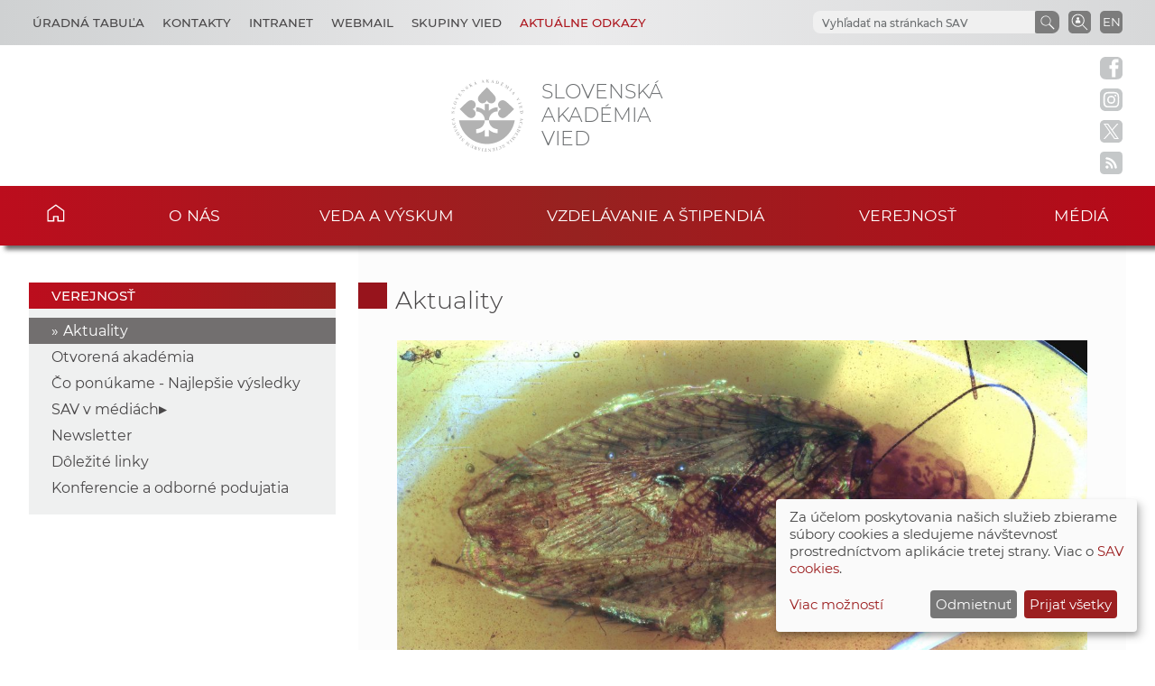

--- FILE ---
content_type: text/html
request_url: https://www.sav.sk/?lang=sk&doc=services-news&source_no=20&news_no=11516
body_size: 7726
content:

<!DOCTYPE html>

<html lang="sk-SK">

    <head>
        <meta charset="utf-8">
        <meta http-equiv="X-UA-Compatible" content="IE=edge">
        <meta name="author" content="CSČ - VS SAV">
        <meta name="language" content="sk">
        <meta name="robots" content="index, follow, noodp, noydir">
        <meta name="viewport" content="width=device-width, initial-scale=1.0">
        <meta name="description" content="Slovenská akadémia vied vykonáva špičkový základný výskum, dlhodobý strategický a aplikovaný výskum a vývoj a poskytuje prístup k vedeckej infraštruktúre.">
        <meta name="keywords" content="Slovenska akadémia vied, sav, veda, výskum, vývoj, inovácie, technológia, spoločnosť, história, zdravie, príroda, prostredie">
        
        <meta property="og:title" content="Aktuality - Súťaž pre deti a žiakov do 18 rokov: Vyber meno pre živočícha">
        <meta property="og:type" content="article">
        <meta property="og:url" content="https://www.sav.sk/index.php?doc=services-news&source_no=20&news_no=11516">
        <meta property="og:image" content="https://www.sav.sk/uploads/a3930175413/Balatronis........jpg">
        <meta property="og:site_name" content="SAV - Aktuality - Súťaž pre deti a žiakov do 18 rokov: Vyber meno pre živočícha">
        
        <meta property="twitter:card" content="summary">
        <meta property="twitter:title" content="Aktuality - Súťaž pre deti a žiakov do 18 rokov: Vyber meno pre živočícha">
        <meta property="twitter:url" content="https://www.sav.sk/index.php?doc=services-news&source_no=20&news_no=11516">
        <meta property="twitter:image" content="https://www.sav.sk/uploads/a3930175413/Balatronis........jpg">
        <meta property="twitter:site" content="SAV - Aktuality - Súťaž pre deti a žiakov do 18 rokov: Vyber meno pre živočícha">
        <link rel="shortcut icon" href="favicon.ico">
        <link type="application/rss+xml" rel="alternate" title="Aktuality SAV" href="https://www.sav.sk/rss/">
        <link rel="stylesheet" href="/min/f=css/main.css">
        
        <link rel="stylesheet" href="/min/f=css/klaro.css" media="all">
        
        
        <link rel="stylesheet" href="/min/f=javascript/lightbox2/css/lightbox.min.css">
        <script>var lang='sk'; var doc='services-news';</script>
        <script src="https://code.jquery.com/jquery-3.5.1.min.js"></script>
        <script src="/min/f=javascript/script.js"></script>
        <script src="/min/f=javascript/aria-accessibility.js"></script>
        <script defer src="/javascript/klaro/config.js"></script>
                                 <script defer src="/javascript/klaro/klaro.js"></script>
        <script src="/min/f=javascript/socialbar-button-opacity.js"></script>
        
        
        <title>SAV - Aktuality - Súťaž pre deti a žiakov do 18 rokov: Vyber meno pre živočícha</title>
    </head>

    <body>
        <header class="site-header">
            <div class="skip-link"><a href="#main" tabindex="1">Skip to content</a></div>
            <div class="flex-container" role="banner">
                <div class="org-header">
                    <a class="svg_link" href="https://www.sav.sk/?lang=sk&amp;doc=" aria-label="Homepage">
                        <div id="logo_org">
                            <img src="/img/layout/header/logo_sav.svg" alt="Stránka SAV">
                        </div>
                    </a>
                    <div class="title_org" tabindex="-1">Slovenská akadémia vied</div>
                </div>
                <div class="flex-row">
                    <div id="toggle" class="svg_link">
                        <img id="icon_burger" src="/img/layout/header/icon_burger.svg" alt="Menu">
                    </div>
                    <div class="preferred-links">
                        <ul class="disclosure-nav">
                            <li id="career_grps">
                                <button aria-label="Kariéra" aria-expanded="true" aria-controls="career_grps_menu">Úradná tabuľa</button>
                                <ul id="career_grps_menu">
                                    <li><a href="https://www.sav.sk/?lang=sk&amp;doc=board-job">Pracovné miesta</a></li>
                                    <li><a href="https://www.sav.sk/?lang=sk&amp;doc=board-competitions">Výberové konania SAV</a></li>
                                    <li><a href="https://www.sav.sk/?lang=sk&amp;doc=docs-psav">Predpisy a usmernenia</a></li>
                                    <li><a href="https://www.sav.sk/?lang=sk&amp;doc=board-law">Informácia v zmysle zákona</a></li>
                                    <li><a href="https://www.sav.sk/?lang=sk&amp;doc=board-property">Ponuka nepotrebného majetku</a></li>
                                    <li><a href="https://www.sav.sk/?lang=sk&amp;doc=board-public">Verejné obstarávanie</a></li>
                                    <li><a href="https://www.sav.sk/?lang=sk&amp;doc=board-commercial">Obchodné verejné súťaže</a></li>                                    
                                </ul>
                            </li>
                            <li id="contact_grps">
                                <button aria-label="Kontakty" aria-expanded="true" aria-controls="contact_grps_menu">Kontakty</button>
                                <ul id="contact_grps_menu">
                                    <li><a href="https://www.sav.sk/?lang=sk&amp;doc=cont-public">Pre verejnosť</a></li>
                                    <!--<li><a href="https://www.sav.sk/?lang=sk&amp;doc=cont-media">Pre médiá</a></li>-->
                                    <li><a href="https://www.sav.sk/?lang=sk&amp;doc=cont-ask">Opýtajte sa expertov</a></li>
                                    <li><a href="https://www.sav.sk/?lang=sk&amp;doc=cont-secpred">Sekretariát predsedu SAV</a></li>
                                    <li><a href="https://www.sav.sk/?lang=sk&amp;doc=cont-pred">Predseda SAV</a></li>
                                    <li><a href="https://www.sav.sk/?lang=sk&amp;doc=cont-sav">Úrad SAV</a></li>
                                    <li><a href="https://www.sav.sk/?lang=sk&amp;doc=cont-gdpr">Ochrana osobných údajov</a></li>
                                    <li><a href="https://www.sav.sk/?lang=sk&amp;doc=cont-vssav">Technická podpora</a></li>
                                </ul>
                            </li>
                            <li><a href="https://www.sav.sk/?lang=sk&amp;doc=intranet-index" aria-label="Intranet">Intranet</a></li>
                            <li><a href="https://savba.savba.sk" target="_blank" aria-label="Webmail">Webmail</a></li>
                            <li id="science_grps">
                                <button aria-label="Skupiny vied" aria-expanded="true" aria-controls="science_grps_menu">Skupiny vied</button>
                                <ul id="science_grps_menu">
                                    <li><a href="https://www.sav.sk/?lang=sk&amp;doc=home-ins&amp;odd=1&amp;brand=1#a">Vedy o Zemi a vesmíre</a></li>
                                    <li><a href="https://www.sav.sk/?lang=sk&amp;doc=home-ins&amp;odd=1&amp;brand=2#b">Matematicko-fyzikálne vedy</a></li>
                                    <li><a href="https://www.sav.sk/?lang=sk&amp;doc=home-ins&amp;odd=1&amp;brand=3#c">Technické vedy</a></li>
                                    <li><a href="https://www.sav.sk/?lang=sk&amp;doc=home-ins&amp;odd=2&amp;brand=4#a">Lekárske vedy</a></li>
                                    <li><a href="https://www.sav.sk/?lang=sk&amp;doc=home-ins&amp;odd=2&amp;brand=5#b">Biologické a chemické vedy</a></li>
                                    <li><a href="https://www.sav.sk/?lang=sk&amp;doc=home-ins&amp;odd=2&amp;brand=6#c">Poľnohospodárske a veterinárne vedy</a></li>
                                    <li><a href="https://www.sav.sk/?lang=sk&amp;doc=home-ins&amp;odd=3&amp;brand=7#a">Vedy o dejinách</a></li>
                                    <li><a href="https://www.sav.sk/?lang=sk&amp;doc=home-ins&amp;odd=3&amp;brand=8#b">Vedy o človeku a spoločnosti</a></li>
                                    <li><a href="https://www.sav.sk/?lang=sk&amp;doc=home-ins&amp;odd=3&amp;brand=9#c">Vedy o kultúre a umení</a></li>
                                    <!--<li><a href="https://www.sav.sk/?lang=sk&amp;doc=ins-org-ins&amp;institute_no=69">Ústredná knižnica SAV</a></li>
                                    <li><a href="https://www.sav.sk/?lang=sk&amp;doc=ins-org-ins&amp;institute_no=222">Centrum spoločných činností SAV</a></li>-->
                                </ul>
                            </li>
                            <li id="current_links">
                                <button aria-label="Aktuálne odkazy" aria-expanded="true" aria-controls="current_links_menu" class="medium dark-red">Aktuálne odkazy</button>
                                <ul id="current_links_menu">
                                    <li><a href="https://akademia.sav.sk/" target="_blank" aria-label="Časopis Akadémia">Časopis Akadémia</a></li>
                                    <li><a href="https://otvorenaakademia.sav.sk/" target="_blank" aria-label="Otvorená akadémia">Otvorená akadémia</a></li>
                                    <li><a href="https://www.sav.sk/?lang=sk&amp;doc=area-vision" aria-label="Areál SAV v Bratislave">Areál SAV v Bratislave</a></li>
                                    <li><a href="https://www.sav.sk/?lang=sk&amp;doc=ukraine-help" aria-label="Pomoc Ukrajine">Pomoc Ukrajine</a></li>
                                    <li><a href="https://www.sav.sk/?lang=sk&amp;doc=services-news&amp;source_no=82&amp;topmenu=1" aria-label="Čo ponúkame">Čo ponúkame</a></li>
                                    <li><a href="https://www.sav.sk/?lang=sk&amp;doc=anniversary-70" aria-label="70. výročie SAV">70. výročie SAV</a></li>
                                </ul>
                            </li>
                        </ul>
                    </div>
                    <div class="language">
                        <a href="/?lang=en&amp;doc=services-news&amp;source_no=20&amp;news_no=11516" aria-label="Language" title="Change language">EN</a>
                    </div>
                    <div class="search-employee-btn svg_link" id="search-employee-btn">
                        <div class="sr-only">Vyhľadávanie v pracovníčkach a pracovníkoch SAV</div>
                        <a href="https://www.sav.sk/?lang=sk&amp;doc=services-search">
                            <img id="icon_search_employee" src="/img/layout/header/icon_search_employee.svg" alt="Vyhľadať v pracovníčkach a pracovníkoch SAV" title="Vyhľadať v pracovníčkach a pracovníkoch SAV" onmouseover="this.src='/img/layout/header/icon_search_employee_red.svg'" onmouseout="this.src='/img/layout/header/icon_search_employee.svg'">
                        </a>
                    </div>
                    <div class="search-btn svg_link" id="search-btn">
                        <a href="#" aria-label="Vyhľadávanie na stránkach SAV">
                            <img id="icon_search" src="/img/layout/header/icon_find_magnifier.svg" alt="Vyhľadávanie na stránkach SAV" title="Vyhľadávanie na stránkach SAV">
                        </a>
                    </div>
                    <div id="search-form" class="search-form" role="search">
                        <div class="sr-only">Vyhľadávanie na stránkach SAV</div>
                        <!-- Google search-->
                        <script async src="https://cse.google.com/cse.js?cx=0724aa3b54fef48d7"></script>
                        <div class="gcse-search"></div>
                    </div>
                </div>
            </div>

            <nav id="navigation-main" class="navigation-main">
                <div id="popout" class="container-nav primary-menu">
                    <div id="popout-container">
                      <ul class="primary-menu-ul disclosure-nav">
                          <li class="home-icon"><a href="https://www.sav.sk">Domov</a></li><li class="menu-item-has-children">
                                 <button aria-label="O nás" aria-expanded="false" aria-controls="o-nás-menu">O nás</button>
                                 <ul id="o-nás-menu" class="sub-menu"><li>
                                         <a href="https://www.sav.sk/?lang=sk&amp;doc=sas-history">História</a>
                                     </li><li class="menu-item-has-children">
                                         <a href="https://www.sav.sk/?lang=sk&amp;doc=sas-preamble">Preambula, poslanie a stratégia</a><li class="menu-item-has-children">
                                         <a href="https://www.sav.sk/?lang=sk&amp;doc=sas-org">Štruktúra</a><li class="menu-item-has-children">
                                         <a href="https://www.sav.sk/?lang=sk&amp;doc=sas-snem">Samosprávne orgány</a><li class="menu-item-has-children">
                                         <a href="https://www.sav.sk/?lang=sk&amp;doc=sas-directors">Poradné orgány</a><li class="menu-item-has-children">
                                         <a href="https://www.sav.sk/?lang=sk&amp;doc=sas-society">Ostatné</a><li class="menu-item-has-children">
                                         <a href="https://www.sav.sk/?lang=sk&amp;doc=docs-leg">Dokumenty</a><li class="menu-item-has-children">
                                         <a href="https://www.sav.sk/?lang=sk&amp;doc=sas-hrs4r">Starostlivosť o ľudské zdroje</a></ul></li><li class="menu-item-has-children">
                                 <button aria-label="Veda a výskum" aria-expanded="false" aria-controls="veda-a-výskum-menu">Veda a výskum</button>
                                 <ul id="veda-a-výskum-menu" class="sub-menu"><li class="menu-item-has-children">
                                         <a href="https://www.sav.sk/?lang=sk&amp;doc=activity-advisory-board">Medzinárodný poradný výbor SAV</a><li>
                                         <a href="https://www.sav.sk/?lang=sk&amp;doc=activity-proj">Projekty SAV</a>
                                     </li><li>
                                         <a href="https://oms.sav.sk/" target="_blank">Medzinárodná spolupráca</a>
                                     </li><li>
                                         <a href="https://www.sav.sk/?lang=sk&amp;doc=activity-centers">Centrá a vedecké parky SAV</a>
                                     </li><li>
                                         <a href="https://ktt.sav.sk/" target="_blank">Transfer technológií</a>
                                     </li><li class="menu-item-has-children">
                                         <a href="https://www.sav.sk/?lang=sk&amp;doc=journal-list">Publikácie</a><li>
                                         <a href="https://euprojects.sav.sk/" target="_blank">EÚ projekty</a>
                                     </li><li class="menu-item-has-children">
                                         <a href="https://www.sav.sk/?lang=sk&amp;doc=activity-evaluation-2016">Evaluácia, akreditácia v SAV</a><li>
                                         <a href="https://www.sav.sk/?lang=sk&amp;doc=activity-infrastr">Výskumná infraštruktúra SAV</a>
                                     </li><li>
                                         <a href="https://www.sav.sk/?lang=sk&amp;doc=activity-infraeu">Infraštruktúra SAV v kontexte EÚ</a>
                                     </li></ul></li><li class="menu-item-has-children">
                                 <button aria-label="Vzdelávanie a štipendiá" aria-expanded="false" aria-controls="vzdelávanie-a-štipendiá-menu">Vzdelávanie a štipendiá</button>
                                 <ul id="vzdelávanie-a-štipendiá-menu" class="sub-menu"><li>
                                         <a href="https://www.sav.sk/?lang=sk&amp;doc=educ-phdtopic">Témy doktorandského štúdia</a>
                                     </li><li class="menu-item-has-children">
                                         <a href="https://www.sav.sk/?lang=sk&amp;doc=educ-phdstudy">Pre doktorandov</a><li class="menu-item-has-children">
                                         <a href="https://www.sav.sk/?lang=sk&amp;doc=educ-scientists">Pre post-doktorandov</a><li class="menu-item-has-children">
                                         <a href="https://www.sav.sk/?lang=sk&amp;doc=educ-morepro">Pre vedeckých pracovníkov</a><li>
                                         <a href="https://www.sav.sk/?lang=sk&amp;doc=educ-return">Návratová projektová schéma SAV</a>
                                     </li><li>
                                         <a href="https://oms.sav.sk/programy-a-stipendia/program-mobility/" target="_blank">Program Mobility</a>
                                     </li></ul></li><li class="menu-item-has-children current-menu-parent">
                                 <button aria-label="Verejnosť" aria-expanded="false" aria-controls="verejnosť-menu">Verejnosť</button>
                                 <ul id="verejnosť-menu" class="sub-menu"><li class="current-menu-item">
                                         <a href="https://www.sav.sk/?lang=sk&amp;doc=services-news&amp;source_no=20">Aktuality</a>
                                     </li><li>
                                         <a href="https://otvorenaakademia.sav.sk/" target="_blank">Otvorená akadémia</a>
                                     </li><li>
                                         <a href="https://www.sav.sk/?lang=sk&amp;doc=services-news&amp;source_no=82">Čo ponúkame - Najlepšie výsledky</a>
                                     </li><li class="menu-item-has-children">
                                         <a href="https://www.sav.sk/?lang=sk&amp;doc=public-press">SAV v médiách</a><li>
                                         <a href="https://www.sav.sk/?lang=sk&amp;doc=public-newsletter">Newsletter</a>
                                     </li><li>
                                         <a href="https://www.sav.sk/?lang=sk&amp;doc=public-links">Dôležité linky</a>
                                     </li><li>
                                         <a href="https://www.sav.sk/?lang=sk&amp;doc=public-calendar">Konferencie a odborné podujatia</a>
                                     </li></ul></li><li class="menu-item-has-children">
                                 <button aria-label="Médiá" aria-expanded="false" aria-controls="médiá-menu">Médiá</button>
                                 <ul id="médiá-menu" class="sub-menu"><li>
                                         <a href="https://www.sav.sk/?lang=sk&amp;doc=services-news&amp;source_no=73">Tlačové správy</a>
                                     </li><li>
                                         <a href="https://www.sav.sk/?lang=sk&amp;doc=services-news&amp;source_no=76">Fotogaléria</a>
                                     </li><li>
                                         <a href="https://www.sav.sk/?lang=sk&amp;doc=media-downloads">Na stiahnutie</a>
                                     </li><li>
                                         <a href="https://www.sav.sk/?lang=sk&amp;doc=media-contacts">Kontakty</a>
                                     </li></ul></li>
                      </ul>
                      <div id="corner-cross" class="svg_link">
                          <!--<noscript><img src="/img/layout/header/icon_cross.svg" alt="Menu"></noscript>-->
                          <!-- ?Lazyload + icon_burger2 -->
                          <img class="lazyload" id="icon_burger2" src="/img/layout/header/icon_cross.svg" alt="Menu">
                      </div>
                    </div>
                </div>
            </nav>

        </header>

        <div class="social-bar headline">
            <a class="svg_link" href="https://www.facebook.com/SlovenskaAkademiaVied/" target="_blank" rel="noreferrer">
                <img id="icon_fb_bar" src="/img/layout/main/logo_facebook.svg" alt="Facebook" onmouseover="this.src='/img/layout/main/logo_facebook_clr.svg'" onmouseout="this.src='/img/layout/main/logo_facebook.svg'">
            </a>
            <a class="svg_link" href="https://www.instagram.com/akademiavied/" target="_blank" rel="noreferrer">
                <img id="icon_insta_bar" src="/img/layout/main/logo_instagram.svg" alt="Instagram" onmouseover="this.src='/img/layout/main/logo_instagram_clr.svg'" onmouseout="this.src='/img/layout/main/logo_instagram.svg'">
            </a>
            <a class="svg_link" href="https://x.com/AkademiaVied/" target="_blank" rel="noreferrer">
                <img id="icon_twit_bar" src="/img/layout/main/logo_x.svg" alt="Twitter" onmouseover="this.src='/img/layout/main/logo_x_clr.svg'" onmouseout="this.src='/img/layout/main/logo_x.svg'">
            </a>
            <a class="svg_link" href="https://www.sav.sk/rss/" target="_blank" rel="noreferrer">
                <img id="icon_rss_bar" src="/img/layout/main/logo_rss.svg" alt="RSS Feed" onmouseover="this.src='/img/layout/main/logo_rss_clr.svg'" onmouseout="this.src='/img/layout/main/logo_rss.svg'">
            </a>
            <a id="podbean-btn-side" class="svg_link" href="https://akademiavied.podbean.com/" target="_blank" rel="noreferrer">
                <img id="icon_podbean_bar" src="/img/layout/main/logo_podbean.svg" alt="PodBean" onmouseover="this.src='/img/layout/main/logo_podbean_clr.svg'" onmouseout="this.src='/img/layout/main/logo_podbean.svg'">
            </a>
            <a class="svg_link" id="back-to-top-btn-side">
                <img id="icon_back_to_top_side_bar" src="/img/layout/main/icon_back_to_top_side.svg" alt="Back to top on side" onmouseover="this.src='/img/layout/main/icon_back_to_top_side_clr.svg'" onmouseout="this.src='/img/layout/main/icon_back_to_top_side.svg'">
            </a>
        </div>

        <section id="content-page" class="akademia-page pageline">
            <div class="container">
<nav class="page-menu-container">
                 <div class="menu-container">
                     <div class="page-menu-title">Verejnosť</div>
                     <ul class="page-menu disclosure-nav"><li class="current-menu-item"><a href="https://www.sav.sk/?lang=sk&amp;doc=services-news&amp;source_no=20">Aktuality</a></li><li><a href="https://otvorenaakademia.sav.sk/" target="_blank">Otvorená akadémia</a></li><li><a href="https://www.sav.sk/?lang=sk&amp;doc=services-news&amp;source_no=82">Čo ponúkame - Najlepšie výsledky</a></li><li class="menu-item-has-children">
                                         <button aria-label="SAV v médiách" aria-expanded="false" aria-controls="sav-v-médiách-menu">SAV v médiách</button>
                                         <ul id="sav-v-médiách-menu" class="sub-menu"><li><a href="https://www.sav.sk/?lang=sk&amp;doc=public-press">Aktuálne</a></li><li><a href="https://www.sav.sk/?lang=sk&amp;doc=services-news&amp;source_no=80">Archív</a></li></ul></li><li><a href="https://www.sav.sk/?lang=sk&amp;doc=public-newsletter">Newsletter</a></li><li><a href="https://www.sav.sk/?lang=sk&amp;doc=public-links">Dôležité linky</a></li><li><a href="https://www.sav.sk/?lang=sk&amp;doc=public-calendar">Konferencie a odborné podujatia</a></li></ul></div></nav>
                <div id="main" class="akademia-page-container">

<h1 class="sub-page"><a href="https://www.sav.sk/?lang=sk&amp;doc=services-news&amp;source_no=20">Aktuality</a></h1>
<div class="akademia-sub-page-content">
    <div class="news-single-title-img"><a href="php/image_thumb.php?image_id=39301&amp;image_hash=75413" data-lightbox="news" title="Balatronis************"><img src="php/image_thumb.php?image_id=39301&amp;image_hash=75413" alt="Balatronis************"></a></div>
    <h2 class="group margin-bottom-0 left uppercase">Súťaž pre deti a žiakov do 18 rokov: Vyber meno pre živočícha</h2>
    <div><span class="news-single-date">13. 11. 2023</span><span class="news-single-seen"> | videné 1270-krát</span></div>
    <div class="single-line"></div>
    <div class="news-single-body"><p style="text-align: justify;"><b>​&Uacute;stav zool&oacute;gie SAV, v. v. i., v spolupr&aacute;ci s &Uacute;stavom vied o Zemi SAV, v. v. i., vyhlasuje celo&scaron;t&aacute;tnu s&uacute;ťaž pre deti do 18 rokov s&nbsp;n&aacute;zvom&nbsp;<i>Vyber meno</i>.&nbsp;S&uacute;ťaž trv&aacute; do 1. j&uacute;la 2024.</b></p>
<p style="text-align: justify;"><i>&bdquo;&Uacute;lohou s&uacute;ťažiacich je vybrať &uacute;plne nov&eacute;mu živoč&iacute;chovi celosvetovo platn&eacute; meno &ndash; mus&iacute; byť bez diakritiky, ktor&eacute; bude už navždy nosiť,&ldquo;</i>&nbsp;vysvetľuje z&aacute;mer s&uacute;ťaže vedec Peter Vr&scaron;ansk&yacute;. &nbsp;N&aacute;zov nov&eacute;ho živoč&iacute;cha teda bude&nbsp;<i>Balatronis</i>&nbsp;***********, 2024<i>. &bdquo;Zak&aacute;zan&eacute; men&aacute; s&uacute; &nbsp;&acute;cretacea&acute; a &acute;lebanensis&acute;, ktor&eacute; sa už už&iacute;vaj&uacute; a tiež men&aacute; po konkr&eacute;tnych osob&aacute;ch,&ldquo;</i>&nbsp;približuje vedec a&nbsp;jeden z&nbsp;organiz&aacute;torov s&uacute;ťaže. Nepr&iacute;pustn&eacute; s&uacute; tiež neslu&scaron;n&eacute; men&aacute;<i>. &bdquo;Tie zoologick&yacute; k&oacute;d dnes už neumožňuje použ&iacute;vať, aj keď v minulosti sa bežne využ&iacute;vali,&ldquo;</i>&nbsp;dod&aacute;va Peter Vr&scaron;ansk&yacute;.</p>
<p style="text-align: justify;">N&aacute;vrhy aj s jednovetn&yacute;m vysvetlen&iacute;m, ako s&uacute;ťažiaci meno vyberal, treba zaslať na e-mailov&uacute; adresu &quot;Jana Ku&scaron;n&iacute;rov&aacute;&quot;&nbsp;<b>​</b><u>jana.kusnirova@savba.sk.</u></p>
<p style="text-align: justify;">V pr&iacute;pade vybratia v&aacute;&scaron;ho n&aacute;vrhu, uveďťe, pros&iacute;m, či chcete, aby bolo sp&aacute;jan&eacute; s va&scaron;&iacute;m priezviskom, pr&iacute;padne, či sa chcete podieľať na jeho spracovan&iacute;.</p>
<p style="text-align: justify;">Meno, ktor&eacute; sa uplatn&iacute; vo vedeckom čl&aacute;nku, vyberie komisia v zložen&iacute;: Peter Vr&scaron;ansk&yacute; (SAV), Hemen Sendi (SAV) a Lucia &Scaron;m&iacute;dov&aacute; (Univerzita Karlova Praha).</p>
<p style="text-align: justify;"><b>Podrobnosti o živoč&iacute;chovi</b></p>
<p style="text-align: justify;"><i>Balatronis </i>*********</p>
<ul>
<li>tohto živoč&iacute;cha e&scaron;te nikto nikdy nevidel,</li>
<li>vedecky e&scaron;te neexistuje, nem&aacute; latinsk&eacute; priezvisko, iba latinsk&eacute; prv&eacute; meno &ndash; <i>Balatronis</i> (&scaron;a&scaron;o),</li>
<li>m&aacute; 98 mili&oacute;nov rokov a odvtedy je tento &scaron;v&aacute;b zaliaty do živice,</li>
<li>poch&aacute;dza zo zeme (bane) v Mjanmarsku a po uveden&iacute; mena bude uložen&yacute; v Slovenskom n&aacute;rodnom m&uacute;zeu pod č&iacute;slom SNM&nbsp;Z 40734,</li>
<li>dve oči a dve-tri pr&iacute;davn&eacute; očk&aacute; videli dinosaurov; neb&aacute;l sa, mal jedovat&eacute; telo, preto m&aacute; pestr&eacute; sfarbenie.</li>
</ul>
<p style="text-align: justify;">&nbsp;</p>
<p style="text-align: justify;"><b>Spracovala: Andrea Nozdrovick&aacute;</b></p>
<p style="text-align: justify;"><b>Foto: Peter Vr&scaron;ansk&yacute;, &Uacute;stav vied o&nbsp;Zemi SAV, v. v. i., a &Uacute;stav zool&oacute;gie SAV, v. v. i.</b></p>
</div>

  <h2 class="margin-top-5 black">Súvisiace články</h2>
  <div class="news-related-list-row padding-bottom-1"></div>

  <div class="news-related-list-row">
      <a class="news-related-list-img" href="https://www.sav.sk/?lang=sk&amp;doc=services-news&amp;source_no=20&amp;news_no=12926">
        <img class="block-img" src="php/image_thumb.php?image_id=43925&amp;image_hash=32654&amp;max=200" alt="Doktorandi a doktorandky SAV prezentovali svoje súťažné práce">
      </a>
      <div class="news-related-list-info">
          <div>Doktorandi a doktorandky SAV prezentovali svoje súťažné práce</div>
          <a class="smaller" href="https://www.sav.sk/?lang=sk&amp;doc=services-news&amp;source_no=20&amp;news_no=12926">Čítajte >></a>
      </div>
  </div>

  <div class="news-related-list-row">
      <a class="news-related-list-img" href="https://www.sav.sk/?lang=sk&amp;doc=services-news&amp;source_no=20&amp;news_no=12860">
        <img class="block-img" src="php/image_thumb.php?image_id=43518&amp;image_hash=54299&amp;max=200" alt="Ústav krajinnej ekológie SAV vyhodnotil súťaž Malý ekológ">
      </a>
      <div class="news-related-list-info">
          <div>Ústav krajinnej ekológie SAV vyhodnotil súťaž Malý ekológ</div>
          <a class="smaller" href="https://www.sav.sk/?lang=sk&amp;doc=services-news&amp;source_no=20&amp;news_no=12860">Čítajte >></a>
      </div>
  </div>

  <div class="news-related-list-row">
      <a class="news-related-list-img" href="https://www.sav.sk/?lang=sk&amp;doc=services-news&amp;source_no=20&amp;news_no=12802">
        <img class="block-img" src="php/image_thumb.php?image_id=43267&amp;image_hash=07880&amp;max=200" alt="Vedecký talent SAV Adam Kovalčík absolútnym víťazom Regeneron ISEF 2025">
      </a>
      <div class="news-related-list-info">
          <div>Vedecký talent SAV Adam Kovalčík absolútnym víťazom Regeneron ISEF 2025</div>
          <a class="smaller" href="https://www.sav.sk/?lang=sk&amp;doc=services-news&amp;source_no=20&amp;news_no=12802">Čítajte >></a>
      </div>
  </div>

  <div class="news-related-list-row">
      <a class="news-related-list-img" href="https://www.sav.sk/?lang=sk&amp;doc=services-news&amp;source_no=20&amp;news_no=12782">
        <img class="block-img" src="php/image_thumb.php?image_id=43229&amp;image_hash=37974&amp;max=200" alt="AMAVET v očakávaní svetového úspechu">
      </a>
      <div class="news-related-list-info">
          <div>AMAVET v očakávaní svetového úspechu</div>
          <a class="smaller" href="https://www.sav.sk/?lang=sk&amp;doc=services-news&amp;source_no=20&amp;news_no=12782">Čítajte >></a>
      </div>
  </div>

  <div class="news-related-list-row">
      <a class="news-related-list-img" href="https://www.sav.sk/?lang=sk&amp;doc=services-news&amp;source_no=20&amp;news_no=12775">
        <img class="block-img" src="php/image_thumb.php?image_id=43214&amp;image_hash=76806&amp;max=200" alt="Aká bola normalizácia? Súťaž pre žiakov a žiačky základných a stredných škôl">
      </a>
      <div class="news-related-list-info">
          <div>Aká bola normalizácia? Súťaž pre žiakov a žiačky základných a stredných škôl</div>
          <a class="smaller" href="https://www.sav.sk/?lang=sk&amp;doc=services-news&amp;source_no=20&amp;news_no=12775">Čítajte >></a>
      </div>
  </div>

  <div class="news-related-list-row">
      <a class="news-related-list-img" href="https://www.sav.sk/?lang=sk&amp;doc=services-news&amp;source_no=20&amp;news_no=12717">
        <img class="block-img" src="php/image_thumb.php?image_id=42952&amp;image_hash=28473&amp;max=200" alt="Junior Internet AMAVET: 3D avatar s umelou inteligenciou">
      </a>
      <div class="news-related-list-info">
          <div>Junior Internet AMAVET: 3D avatar s umelou inteligenciou</div>
          <a class="smaller" href="https://www.sav.sk/?lang=sk&amp;doc=services-news&amp;source_no=20&amp;news_no=12717">Čítajte >></a>
      </div>
  </div>

</div>

                </div>
            </div>

        </section>

        <aside class="pre-footer-sitemap">
            <div id="back-to-top-btn" class="svg_link">
                                     <img id="icon_top" src="/img/layout/footer/icon_back_to_top.svg" alt="Back to top">
                                 </div>
            <div class="container">
                <div>
                    <div class="pre-footer-sitemap-title">O akadémii</div>
                    <ul>
                        <li><a href="https://www.sav.sk/?lang=sk&amp;doc=sas-mission">Poslanie</a></li>
                        <li><a href="https://www.sav.sk/?lang=sk&amp;doc=sas-org">Schéma org. štruktúry</a></li>
                        <li><a href="https://www.sav.sk/?lang=sk&amp;doc=home-ins&odd=1">Štruktúra</a></li>
                        <li><a href="https://www.sav.sk/?lang=sk&amp;doc=cont-public">Kontakty</a></li>
                        <li><a href="https://www.sav.sk/?lang=sk&amp;doc=sas-geo">Geografická poloha</a></li>
                    </ul>
                </div>
                <div>
                    <div class="pre-footer-sitemap-title">Veda a výskum</div>
                    <ul>
                        <li><a href="https://www.sav.sk/?lang=sk&amp;doc=activity-proj">Projekty</a></li>
                        <li><a href="https://www.sav.sk/?lang=sk&amp;doc=actual-calendar">Konferencie</a></li>
                        <li><a href="https://www.sav.sk/?lang=sk&amp;doc=journal-list">Časopisy</a></li>
                        <li><a href="https://www.sav.sk/?lang=sk&amp;doc=activity-publications">Publikačná činnosť</a></li>
                        <li><a href="https://www.sav.sk/?lang=sk&amp;doc=activity-infrastr">Výskumná infraštruktúra</a></li>
                    </ul>
                </div>
                <div>
                    <div class="pre-footer-sitemap-title">Vzdelávanie</div>
                    <ul>
                        <li><a href="https://www.sav.sk/?lang=sk&amp;doc=educ-phdstudy">Pre doktorandov</a></li>
                        <li><a href="https://www.sav.sk/?lang=sk&amp;doc=educ-sutazmladych">Pre post-doktorandov</a></li>
                        <li><a href="https://oms.sav.sk/programy-a-stipendia/excelentny-vyskum/sav-upjs-erc-visiting-fellowship-grants/" target="_blank">Pre vedeckých pracovníkov</a></li>
                        <li><a href="https://www.sav.sk/?lang=sk&amp;doc=educ-morepro">MoRePro</a></li>
                        <li><a href="https://www.doktogrant.sav.sk/" target="_blank">DoktoGrant</a></li>
                        <li><a href="https://oms.sav.sk/programy-a-stipendia/program-mobility/" target="_blank">Program Mobility</a></li>
                    </ul>
                </div>
                <div>
                    <div class="pre-footer-sitemap-title">Aktuálne</div>
                    <ul>
                        <li><a href="https://www.sav.sk/?lang=sk&amp;doc=services-news&source_no=20">Aktuality</a></li>
                        <li><a href="https://www.sav.sk/?lang=sk&amp;doc=public-newsletter">Newsletter</a></li>
                        <li><a href="https://www.sav.sk/?lang=sk&amp;doc=board-job">Úradná tabuľa</a></li>
                        <li><a href="https://www.sav.sk/?lang=sk&amp;doc=anniversary-70">70. výročie SAV</a></li>
                        <li><a href="https://www.sav.sk/?lang=sk&amp;doc=area-vision">Areál SAV v Bratislave</a></li>
                        <li><a href="https://www.sav.sk/?lang=sk&amp;doc=services-news&source_no=82">Čo ponúkame</a></li>
                    </ul>
                </div>
                <div>
                    <div class="pre-footer-sitemap-title">Linky</div>
                    <ul>
                        <li><a href="https://www.library.sk/arl-sav/sk/search/" target="_blank">Inštitucionálny repozitár SAV</a></li>
                        <li><a href="http://sasd.sav.sk/sk/" target="_blank">Slovenský archív soc. dát</a></li>
                        <li><a href="http://ibot.sav.sk/cdf/" target="_blank">Databáza fytocenolog. zápisov</a></li>
                        <li><a href="https://akademia.sav.sk/" target="_blank">Časopis Akadémia</a></li>
                        <li><a href="https://otvorenaakademia.sav.sk/" target="_blank">Otvorená akadémia</a></li>
                        
                    </ul>
                </div>
                <div>
                    <div class="pre-footer-sitemap-title intranet margin-bottom-0"><a href="https://www.sav.sk/?lang=sk&amp;doc=intranet-index">Intranet</a></div>
                    <div class="pre-footer-sitemap-title intranet"><a href="https://savba.savba.sk/">Webmail</a></div>
                </div>
            </div>
        </aside>

        <aside class="pre-footer-icons">
          <div class="container">
                <a class="svg_link" href="https://www.facebook.com/SlovenskaAkademiaVied/" target="_blank" rel="noreferrer">
                    <img id="icon_fb_footer" src="/img/layout/footer/logo_facebook_red.svg" alt="Facebook">
                </a>
                <a class="svg_link" href="https://www.instagram.com/akademiavied/" target="_blank" rel="noreferrer">
                    <img id="icon_insta_footer" src="/img/layout/footer/logo_instagram_red.svg" alt="Instagram">
                </a>
                <a class="svg_link" href="https://x.com/AkademiaVied/" target="_blank" rel="noreferrer">
                    <img id="icon_twit_footer" src="/img/layout/footer/logo_x_red.svg" alt="Twitter">
                </a>
                <a class="svg_link" href="https://www.sav.sk/rss/" target="_blank" rel="noreferrer">
                    <img id="icon_rss_footer" src="/img/layout/footer/logo_rss_red.svg" alt="RSS Feed">
                </a>
                <a class="svg_link" href="https://akademiavied.podbean.com/" target="_blank" rel="noreferrer">
                    <img id="icon_podbean_footer" src="/img/layout/footer/logo_podbean_red.svg" alt="PodBean">
                </a>
            </div>
        </aside>

        <footer id="site-footer" class="header-footer-group">
            <div class="container">
                <div class="row_1"><span class="copy_meta">Technická podpora: </span> <a href="https://vs.sav.sk/" target="_blank">CSČ SAV, v. v. i. - Výpočtové stredisko SAV</a></div>
                <div class="row_2"><a href="https://www.sav.sk/?lang=sk&amp;doc=site-map">Site map</a> | <a href="https://www.sav.sk/?lang=sk&amp;doc=cont-gdpr">Zásady ochrany súkromných údajov</a></div>
            </div>
        </footer>

        
        
        
        <script src="/min/f=javascript/sidebar-collapsible.js"></script>
        <script src="/min/f=javascript/list-collapsible.js"></script>
        <script src="/min/f=javascript/nav-sticky.js" defer="defer"></script>
        <script src="/min/f=javascript/nav-small_res_slidepanel.js"></script>
        <script src="/min/f=javascript/nav-small_res_select_opener.js"></script>
        <script src="/min/f=javascript/search-slide.js" defer="defer"></script>
        <script src="/min/f=javascript/button-back_to_top.js"></script>
        <script>
                                     document.addEventListener("DOMContentLoaded",
                                     function() {
                                         var div, n,
                                             v = document.getElementsByClassName("akademia-video-social-player");
                                         for (n = 0; n < v.length; n++) {
                                             div = document.createElement("div");
                                             div.setAttribute("data-id", v[n].dataset.id);
                                             div.innerHTML = labnolThumb(v[n].dataset.id);
                                             div.onclick = labnolIframe;
                                             v[n].appendChild(div);
                                         }
                                     });

                                     function labnolThumb(id) {
                                         var thumb = '<figure><img class="profile-img" src="https://img.youtube.com/vi/ID/mqdefault.jpg" alt="Video">',
                                             logo = '<figcaption class="svg_link"><img id="icon_youtube_main" src="/img/layout/main/logo_youtube_clr.svg" alt="youtube"></figcaption>',
                                             play = '<figcaption class="play"></figcaption></figure>';
                                         return thumb.replace("ID", id) + logo + play;
                                     }

                                     function labnolIframe() {
                                         var iframe = document.createElement("iframe");
                                         var embed = "https://www.youtube.com/embed/ID?autoplay=1&rel=0&modestbranding=1&origin=https://www.sav.sk";
                                         iframe.setAttribute("height", this.clientHeight);
                                         iframe.setAttribute("src", embed.replace("ID", this.dataset.id));
                                         iframe.setAttribute("frameborder", "0");
                                         iframe.setAttribute("allowfullscreen", "1");
                                         iframe.setAttribute("class", "akademia-video-social-player");
                                         this.parentNode.replaceChild(iframe, this);
                                     }
                                 </script>
        
        <script src="/min/f=javascript/lightbox2/js/lightbox-plus-jquerySK.min.js"></script>
        
    </body>

</html>


--- FILE ---
content_type: image/svg+xml
request_url: https://www.sav.sk/img/layout/main/icon_back_to_top_side.svg
body_size: 79
content:
<?xml version="1.0" encoding="utf-8"?>
<!-- Generator: Adobe Illustrator 24.3.0, SVG Export Plug-In . SVG Version: 6.00 Build 0)  -->
<svg version="1.1" id="Layer_1" xmlns="http://www.w3.org/2000/svg" xmlns:xlink="http://www.w3.org/1999/xlink" x="0px" y="0px"
	 viewBox="0 0 20 20" style="enable-background:new 0 0 20 20;" xml:space="preserve">
<style type="text/css">
	.st0{fill:#C4C6C7;}
</style>
<path class="st0" d="M15.1,0H4.9C2.2,0,0,2.2,0,4.9v10.2C0,17.8,2.2,20,4.9,20h10.2c2.7,0,4.9-2.2,4.9-4.9V4.9C20,2.2,17.8,0,15.1,0
	z M14,13.9H5.9c-0.4,0-0.6-0.3-0.4-0.6l4.1-7c0.2-0.3,0.6-0.3,0.7,0l4.1,7C14.6,13.6,14.4,13.9,14,13.9z"/>
</svg>


--- FILE ---
content_type: image/svg+xml
request_url: https://www.sav.sk/img/layout/footer/icon_back_to_top.svg
body_size: -11
content:
<?xml version="1.0" encoding="utf-8"?>
<!-- Generator: Adobe Illustrator 25.0.0, SVG Export Plug-In . SVG Version: 6.00 Build 0)  -->
<svg version="1.1" id="Layer_1" xmlns="http://www.w3.org/2000/svg" xmlns:xlink="http://www.w3.org/1999/xlink" x="0px" y="0px"
	 viewBox="0 0 23 12.2" style="enable-background:new 0 0 23 12.2;" xml:space="preserve">
<style type="text/css">
	.st0{fill:#AC171E;}
</style>
<polygon class="st0" points="11.3,0 0,12.2 22.7,12.2 "/>
</svg>


--- FILE ---
content_type: image/svg+xml
request_url: https://www.sav.sk/img/layout/footer/logo_instagram_red.svg
body_size: 503
content:
<?xml version="1.0" encoding="utf-8"?>
<!-- Generator: Adobe Illustrator 25.0.0, SVG Export Plug-In . SVG Version: 6.00 Build 0)  -->
<svg version="1.1" id="Layer_1" xmlns="http://www.w3.org/2000/svg" xmlns:xlink="http://www.w3.org/1999/xlink" x="0px" y="0px"
	 viewBox="0 0 30 30" style="enable-background:new 0 0 30 30;" xml:space="preserve">
<style type="text/css">
	.st0{fill:#AC171E;}
	.st1{fill:#FDFDFD;}
</style>
<g>
	<path class="st0" d="M22.7,30H7.4C3.3,30,0,26.7,0,22.7V7.4C0,3.3,3.3,0,7.4,0h15.3c4,0,7.3,3.3,7.3,7.4v15.3
		C30,26.7,26.7,30,22.7,30z"/>
	<g>
		<path class="st1" d="M15,9.6c-3,0-5.4,2.4-5.4,5.4s2.4,5.4,5.4,5.4s5.4-2.4,5.4-5.4S18,9.6,15,9.6z M15,18.5c-2,0-3.5-1.5-3.5-3.5
			s1.5-3.5,3.5-3.5s3.5,1.5,3.5,3.5S17,18.5,15,18.5z"/>
		<circle class="st1" cx="20.5" cy="9.5" r="1.2"/>
		<path class="st1" d="M25.3,10.6c0-0.9-0.1-1.8-0.4-2.6c-0.6-1.4-1.7-2.6-3-3c-0.8-0.3-1.7-0.4-2.6-0.4c-1,0-1.5,0-4.4,0
			s-3.1,0-4.4,0C9.9,4.6,9,4.8,8.2,5.1c-1.4,0.6-2.6,1.6-3,3C4.8,9,4.6,9.8,4.6,10.6c0,1.1,0,1.5,0,4.4s0,3.2,0,4.3
			c0,0.9,0.2,1.7,0.5,2.6c0.6,1.3,1.7,2.5,3,3c0.8,0.3,1.6,0.4,2.6,0.4c1,0,1.5,0,4.4,0s3.2,0,4.3,0c0.9,0,1.7-0.1,2.6-0.4
			c1.3-0.6,2.5-1.7,3-3c0.3-0.8,0.4-1.7,0.4-2.5c0-1,0-1.5,0-4.4S25.5,11.9,25.3,10.6z M23.5,19.2L23.5,19.2c0,0.6-0.1,1.3-0.3,2
			c-0.3,0.9-1,1.6-2,1.9c-0.6,0.3-1.2,0.3-2,0.3c-1,0-1.3,0-4.2,0s-3.2,0-4.2,0c-0.6,0-1.4-0.2-2-0.3c-0.9-0.3-1.6-1-1.9-1.9
			c-0.3-0.6-0.3-1.2-0.3-2c0-1,0-1.4,0-4.2s0-3.1,0-4.2c0-0.6,0.2-1.3,0.3-1.9C7.4,8,8.1,7.2,9,6.9c0.6-0.3,1.2-0.3,2-0.3
			c1,0,1.3,0,4.2,0s3.2,0,4.2,0c0.6,0,1.4,0.1,2,0.3c0.9,0.3,1.6,1.1,2,1.9c0.3,0.6,0.3,1.2,0.3,1.9c0,1.1,0,1.4,0,4.2
			S23.5,18.2,23.5,19.2z"/>
	</g>
</g>
</svg>
